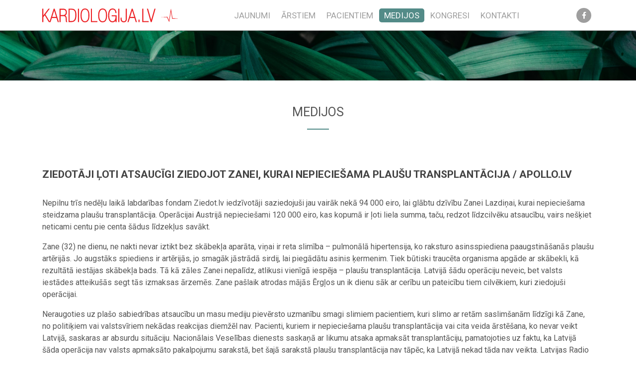

--- FILE ---
content_type: text/html; charset=UTF-8
request_url: https://kardiologija.lv/medijos/ziedotaji-loti-atsaucigi-ziedojot-zanei-kurai-nepieciesama-plausu-transplantacija-apollo-lv/
body_size: 39455
content:
<!DOCTYPE html>
<html lang="lv-LV">
<head>
	<meta name='robots' content='max-image-preview:large' />
<link rel="alternate" hreflang="lv" href="https://kardiologija.lv/medijos/ziedotaji-loti-atsaucigi-ziedojot-zanei-kurai-nepieciesama-plausu-transplantacija-apollo-lv/" />
<link rel="alternate" hreflang="x-default" href="https://kardiologija.lv/medijos/ziedotaji-loti-atsaucigi-ziedojot-zanei-kurai-nepieciesama-plausu-transplantacija-apollo-lv/" />
<link rel='dns-prefetch' href='//code.jquery.com' />
<link rel='dns-prefetch' href='//cdnjs.cloudflare.com' />
<link rel='dns-prefetch' href='//stackpath.bootstrapcdn.com' />
<link rel='dns-prefetch' href='//www.youtube.com' />
<link rel='dns-prefetch' href='//fonts.googleapis.com' />
<link rel="alternate" title="oEmbed (JSON)" type="application/json+oembed" href="https://kardiologija.lv/wp-json/oembed/1.0/embed?url=https%3A%2F%2Fkardiologija.lv%2Fmedijos%2Fziedotaji-loti-atsaucigi-ziedojot-zanei-kurai-nepieciesama-plausu-transplantacija-apollo-lv%2F" />
<link rel="alternate" title="oEmbed (XML)" type="text/xml+oembed" href="https://kardiologija.lv/wp-json/oembed/1.0/embed?url=https%3A%2F%2Fkardiologija.lv%2Fmedijos%2Fziedotaji-loti-atsaucigi-ziedojot-zanei-kurai-nepieciesama-plausu-transplantacija-apollo-lv%2F&#038;format=xml" />
<style id='wp-img-auto-sizes-contain-inline-css' type='text/css'>
img:is([sizes=auto i],[sizes^="auto," i]){contain-intrinsic-size:3000px 1500px}
/*# sourceURL=wp-img-auto-sizes-contain-inline-css */
</style>
<style id='wp-emoji-styles-inline-css' type='text/css'>

	img.wp-smiley, img.emoji {
		display: inline !important;
		border: none !important;
		box-shadow: none !important;
		height: 1em !important;
		width: 1em !important;
		margin: 0 0.07em !important;
		vertical-align: -0.1em !important;
		background: none !important;
		padding: 0 !important;
	}
/*# sourceURL=wp-emoji-styles-inline-css */
</style>
<link rel='stylesheet' id='wp-block-library-css' href='https://kardiologija.lv/wp-includes/css/dist/block-library/style.min.css?ver=6.9' type='text/css' media='all' />
<style id='global-styles-inline-css' type='text/css'>
:root{--wp--preset--aspect-ratio--square: 1;--wp--preset--aspect-ratio--4-3: 4/3;--wp--preset--aspect-ratio--3-4: 3/4;--wp--preset--aspect-ratio--3-2: 3/2;--wp--preset--aspect-ratio--2-3: 2/3;--wp--preset--aspect-ratio--16-9: 16/9;--wp--preset--aspect-ratio--9-16: 9/16;--wp--preset--color--black: #000000;--wp--preset--color--cyan-bluish-gray: #abb8c3;--wp--preset--color--white: #ffffff;--wp--preset--color--pale-pink: #f78da7;--wp--preset--color--vivid-red: #cf2e2e;--wp--preset--color--luminous-vivid-orange: #ff6900;--wp--preset--color--luminous-vivid-amber: #fcb900;--wp--preset--color--light-green-cyan: #7bdcb5;--wp--preset--color--vivid-green-cyan: #00d084;--wp--preset--color--pale-cyan-blue: #8ed1fc;--wp--preset--color--vivid-cyan-blue: #0693e3;--wp--preset--color--vivid-purple: #9b51e0;--wp--preset--gradient--vivid-cyan-blue-to-vivid-purple: linear-gradient(135deg,rgb(6,147,227) 0%,rgb(155,81,224) 100%);--wp--preset--gradient--light-green-cyan-to-vivid-green-cyan: linear-gradient(135deg,rgb(122,220,180) 0%,rgb(0,208,130) 100%);--wp--preset--gradient--luminous-vivid-amber-to-luminous-vivid-orange: linear-gradient(135deg,rgb(252,185,0) 0%,rgb(255,105,0) 100%);--wp--preset--gradient--luminous-vivid-orange-to-vivid-red: linear-gradient(135deg,rgb(255,105,0) 0%,rgb(207,46,46) 100%);--wp--preset--gradient--very-light-gray-to-cyan-bluish-gray: linear-gradient(135deg,rgb(238,238,238) 0%,rgb(169,184,195) 100%);--wp--preset--gradient--cool-to-warm-spectrum: linear-gradient(135deg,rgb(74,234,220) 0%,rgb(151,120,209) 20%,rgb(207,42,186) 40%,rgb(238,44,130) 60%,rgb(251,105,98) 80%,rgb(254,248,76) 100%);--wp--preset--gradient--blush-light-purple: linear-gradient(135deg,rgb(255,206,236) 0%,rgb(152,150,240) 100%);--wp--preset--gradient--blush-bordeaux: linear-gradient(135deg,rgb(254,205,165) 0%,rgb(254,45,45) 50%,rgb(107,0,62) 100%);--wp--preset--gradient--luminous-dusk: linear-gradient(135deg,rgb(255,203,112) 0%,rgb(199,81,192) 50%,rgb(65,88,208) 100%);--wp--preset--gradient--pale-ocean: linear-gradient(135deg,rgb(255,245,203) 0%,rgb(182,227,212) 50%,rgb(51,167,181) 100%);--wp--preset--gradient--electric-grass: linear-gradient(135deg,rgb(202,248,128) 0%,rgb(113,206,126) 100%);--wp--preset--gradient--midnight: linear-gradient(135deg,rgb(2,3,129) 0%,rgb(40,116,252) 100%);--wp--preset--font-size--small: 13px;--wp--preset--font-size--medium: 20px;--wp--preset--font-size--large: 36px;--wp--preset--font-size--x-large: 42px;--wp--preset--spacing--20: 0.44rem;--wp--preset--spacing--30: 0.67rem;--wp--preset--spacing--40: 1rem;--wp--preset--spacing--50: 1.5rem;--wp--preset--spacing--60: 2.25rem;--wp--preset--spacing--70: 3.38rem;--wp--preset--spacing--80: 5.06rem;--wp--preset--shadow--natural: 6px 6px 9px rgba(0, 0, 0, 0.2);--wp--preset--shadow--deep: 12px 12px 50px rgba(0, 0, 0, 0.4);--wp--preset--shadow--sharp: 6px 6px 0px rgba(0, 0, 0, 0.2);--wp--preset--shadow--outlined: 6px 6px 0px -3px rgb(255, 255, 255), 6px 6px rgb(0, 0, 0);--wp--preset--shadow--crisp: 6px 6px 0px rgb(0, 0, 0);}:where(.is-layout-flex){gap: 0.5em;}:where(.is-layout-grid){gap: 0.5em;}body .is-layout-flex{display: flex;}.is-layout-flex{flex-wrap: wrap;align-items: center;}.is-layout-flex > :is(*, div){margin: 0;}body .is-layout-grid{display: grid;}.is-layout-grid > :is(*, div){margin: 0;}:where(.wp-block-columns.is-layout-flex){gap: 2em;}:where(.wp-block-columns.is-layout-grid){gap: 2em;}:where(.wp-block-post-template.is-layout-flex){gap: 1.25em;}:where(.wp-block-post-template.is-layout-grid){gap: 1.25em;}.has-black-color{color: var(--wp--preset--color--black) !important;}.has-cyan-bluish-gray-color{color: var(--wp--preset--color--cyan-bluish-gray) !important;}.has-white-color{color: var(--wp--preset--color--white) !important;}.has-pale-pink-color{color: var(--wp--preset--color--pale-pink) !important;}.has-vivid-red-color{color: var(--wp--preset--color--vivid-red) !important;}.has-luminous-vivid-orange-color{color: var(--wp--preset--color--luminous-vivid-orange) !important;}.has-luminous-vivid-amber-color{color: var(--wp--preset--color--luminous-vivid-amber) !important;}.has-light-green-cyan-color{color: var(--wp--preset--color--light-green-cyan) !important;}.has-vivid-green-cyan-color{color: var(--wp--preset--color--vivid-green-cyan) !important;}.has-pale-cyan-blue-color{color: var(--wp--preset--color--pale-cyan-blue) !important;}.has-vivid-cyan-blue-color{color: var(--wp--preset--color--vivid-cyan-blue) !important;}.has-vivid-purple-color{color: var(--wp--preset--color--vivid-purple) !important;}.has-black-background-color{background-color: var(--wp--preset--color--black) !important;}.has-cyan-bluish-gray-background-color{background-color: var(--wp--preset--color--cyan-bluish-gray) !important;}.has-white-background-color{background-color: var(--wp--preset--color--white) !important;}.has-pale-pink-background-color{background-color: var(--wp--preset--color--pale-pink) !important;}.has-vivid-red-background-color{background-color: var(--wp--preset--color--vivid-red) !important;}.has-luminous-vivid-orange-background-color{background-color: var(--wp--preset--color--luminous-vivid-orange) !important;}.has-luminous-vivid-amber-background-color{background-color: var(--wp--preset--color--luminous-vivid-amber) !important;}.has-light-green-cyan-background-color{background-color: var(--wp--preset--color--light-green-cyan) !important;}.has-vivid-green-cyan-background-color{background-color: var(--wp--preset--color--vivid-green-cyan) !important;}.has-pale-cyan-blue-background-color{background-color: var(--wp--preset--color--pale-cyan-blue) !important;}.has-vivid-cyan-blue-background-color{background-color: var(--wp--preset--color--vivid-cyan-blue) !important;}.has-vivid-purple-background-color{background-color: var(--wp--preset--color--vivid-purple) !important;}.has-black-border-color{border-color: var(--wp--preset--color--black) !important;}.has-cyan-bluish-gray-border-color{border-color: var(--wp--preset--color--cyan-bluish-gray) !important;}.has-white-border-color{border-color: var(--wp--preset--color--white) !important;}.has-pale-pink-border-color{border-color: var(--wp--preset--color--pale-pink) !important;}.has-vivid-red-border-color{border-color: var(--wp--preset--color--vivid-red) !important;}.has-luminous-vivid-orange-border-color{border-color: var(--wp--preset--color--luminous-vivid-orange) !important;}.has-luminous-vivid-amber-border-color{border-color: var(--wp--preset--color--luminous-vivid-amber) !important;}.has-light-green-cyan-border-color{border-color: var(--wp--preset--color--light-green-cyan) !important;}.has-vivid-green-cyan-border-color{border-color: var(--wp--preset--color--vivid-green-cyan) !important;}.has-pale-cyan-blue-border-color{border-color: var(--wp--preset--color--pale-cyan-blue) !important;}.has-vivid-cyan-blue-border-color{border-color: var(--wp--preset--color--vivid-cyan-blue) !important;}.has-vivid-purple-border-color{border-color: var(--wp--preset--color--vivid-purple) !important;}.has-vivid-cyan-blue-to-vivid-purple-gradient-background{background: var(--wp--preset--gradient--vivid-cyan-blue-to-vivid-purple) !important;}.has-light-green-cyan-to-vivid-green-cyan-gradient-background{background: var(--wp--preset--gradient--light-green-cyan-to-vivid-green-cyan) !important;}.has-luminous-vivid-amber-to-luminous-vivid-orange-gradient-background{background: var(--wp--preset--gradient--luminous-vivid-amber-to-luminous-vivid-orange) !important;}.has-luminous-vivid-orange-to-vivid-red-gradient-background{background: var(--wp--preset--gradient--luminous-vivid-orange-to-vivid-red) !important;}.has-very-light-gray-to-cyan-bluish-gray-gradient-background{background: var(--wp--preset--gradient--very-light-gray-to-cyan-bluish-gray) !important;}.has-cool-to-warm-spectrum-gradient-background{background: var(--wp--preset--gradient--cool-to-warm-spectrum) !important;}.has-blush-light-purple-gradient-background{background: var(--wp--preset--gradient--blush-light-purple) !important;}.has-blush-bordeaux-gradient-background{background: var(--wp--preset--gradient--blush-bordeaux) !important;}.has-luminous-dusk-gradient-background{background: var(--wp--preset--gradient--luminous-dusk) !important;}.has-pale-ocean-gradient-background{background: var(--wp--preset--gradient--pale-ocean) !important;}.has-electric-grass-gradient-background{background: var(--wp--preset--gradient--electric-grass) !important;}.has-midnight-gradient-background{background: var(--wp--preset--gradient--midnight) !important;}.has-small-font-size{font-size: var(--wp--preset--font-size--small) !important;}.has-medium-font-size{font-size: var(--wp--preset--font-size--medium) !important;}.has-large-font-size{font-size: var(--wp--preset--font-size--large) !important;}.has-x-large-font-size{font-size: var(--wp--preset--font-size--x-large) !important;}
/*# sourceURL=global-styles-inline-css */
</style>

<style id='classic-theme-styles-inline-css' type='text/css'>
/*! This file is auto-generated */
.wp-block-button__link{color:#fff;background-color:#32373c;border-radius:9999px;box-shadow:none;text-decoration:none;padding:calc(.667em + 2px) calc(1.333em + 2px);font-size:1.125em}.wp-block-file__button{background:#32373c;color:#fff;text-decoration:none}
/*# sourceURL=/wp-includes/css/classic-themes.min.css */
</style>
<link rel='stylesheet' id='bootstrap-css' href='https://stackpath.bootstrapcdn.com/bootstrap/4.1.3/css/bootstrap.min.css?ver=1.03' type='text/css' media='all' />
<link rel='stylesheet' id='bootstrap-select-css' href='https://cdnjs.cloudflare.com/ajax/libs/bootstrap-select/1.13.2/css/bootstrap-select.min.css?ver=1.03' type='text/css' media='all' />
<link rel='stylesheet' id='Roboto-css' href='https://fonts.googleapis.com/css?family=Roboto%3A100%2C100i%2C300%2C300i%2C400%2C400i%2C500%2C500i%2C700%2C700i%2C900%2C900i&#038;display=swap&#038;subset=cyrillic%2Clatin-ext&#038;ver=6.9' type='text/css' media='all' />
<link rel='stylesheet' id='slick-css' href='https://kardiologija.lv/wp-content/themes/Kardiologija/assets/slick/slick.css?ver=1.03' type='text/css' media='all' />
<link rel='stylesheet' id='slick-theme-css' href='https://kardiologija.lv/wp-content/themes/Kardiologija/assets/slick/slick-theme.css?ver=1.03' type='text/css' media='all' />
<link rel='stylesheet' id='fancybox-style-css' href='https://kardiologija.lv/wp-content/themes/Kardiologija/assets/fancybox-master/dist/jquery.fancybox.min.css?ver=1.03' type='text/css' media='all' />
<link rel='stylesheet' id='fontawesome-css' href='https://kardiologija.lv/wp-content/themes/Kardiologija/assets/css/all.css?ver=1.03' type='text/css' media='all' />
<link rel='stylesheet' id='default-style-css' href='https://kardiologija.lv/wp-content/themes/Kardiologija/assets/style.css?ver=1.03' type='text/css' media='all' />
<link rel='stylesheet' id='style-css' href='https://kardiologija.lv/wp-content/themes/Kardiologija/style.css?ver=1.03' type='text/css' media='all' />
<link rel='stylesheet' id='dashicons-css' href='https://kardiologija.lv/wp-includes/css/dashicons.min.css?ver=6.9' type='text/css' media='all' />
<link rel='stylesheet' id='thickbox-css' href='https://kardiologija.lv/wp-includes/js/thickbox/thickbox.css?ver=6.9' type='text/css' media='all' />
<link rel='stylesheet' id='front_end_youtube_style-css' href='https://kardiologija.lv/wp-content/plugins/youtube-video-player/front_end/styles/baze_styles_youtube.css?ver=6.9' type='text/css' media='all' />
<script type="text/javascript" src="https://kardiologija.lv/wp-includes/js/jquery/jquery.min.js?ver=3.7.1" id="jquery-core-js"></script>
<script type="text/javascript" src="https://kardiologija.lv/wp-includes/js/jquery/jquery-migrate.min.js?ver=3.4.1" id="jquery-migrate-js"></script>
<script type="text/javascript" src="https://code.jquery.com/jquery-3.3.1.min.js?ver=1.03" id="jquery-3-3-1-js"></script>
<script type="text/javascript" src="https://cdnjs.cloudflare.com/ajax/libs/popper.js/1.14.3/umd/popper.min.js?ver=1.03" id="bootstrap-1-js"></script>
<script type="text/javascript" src="https://stackpath.bootstrapcdn.com/bootstrap/4.1.3/js/bootstrap.min.js?ver=1.03" id="bootstrap-2-js"></script>
<script type="text/javascript" src="https://cdnjs.cloudflare.com/ajax/libs/bootstrap-select/1.13.2/js/bootstrap-select.min.js?ver=1.03" id="bootstrap-select-js"></script>
<script type="text/javascript" src="https://kardiologija.lv/wp-content/themes/Kardiologija/assets/slick/slick.min.js?ver=1.03" id="slick-script-js"></script>
<script type="text/javascript" src="https://kardiologija.lv/wp-content/themes/Kardiologija/assets/jquery.cookies.js?ver=1.03" id="jquery-cookies-js"></script>
<script type="text/javascript" src="https://kardiologija.lv/wp-content/themes/Kardiologija/assets/fancybox-master/dist/jquery.fancybox.min.js?ver=1.03" id="fancybox-script-js"></script>
<script type="text/javascript" src="https://kardiologija.lv/wp-content/themes/Kardiologija/assets/Form.js?ver=1.03" id="form-script-js"></script>
<script type="text/javascript" src="https://kardiologija.lv/wp-content/themes/Kardiologija/assets/script.js?ver=1.03" id="default-script-js"></script>
<script type="text/javascript" src="https://kardiologija.lv/wp-content/plugins/youtube-video-player/front_end/scripts/youtube_embed_front_end.js?ver=6.9" id="youtube_front_end_api_js-js"></script>
<script type="text/javascript" src="https://www.youtube.com/iframe_api?ver=6.9" id="youtube_api_js-js"></script>
<link rel="https://api.w.org/" href="https://kardiologija.lv/wp-json/" /><link rel="alternate" title="JSON" type="application/json" href="https://kardiologija.lv/wp-json/wp/v2/for_media/4788" /><link rel="EditURI" type="application/rsd+xml" title="RSD" href="https://kardiologija.lv/xmlrpc.php?rsd" />
<meta name="generator" content="WordPress 6.9" />
<link rel="canonical" href="https://kardiologija.lv/medijos/ziedotaji-loti-atsaucigi-ziedojot-zanei-kurai-nepieciesama-plausu-transplantacija-apollo-lv/" />
<link rel='shortlink' href='https://kardiologija.lv/?p=4788' />
<meta name="generator" content="WPML ver:4.8.6 stt:31;" />
	<title>Kardioloģija</title>
	<meta charset="UTF-8">
	<meta name="viewport" content="width=device-width, initial-scale=1">
	<meta name="description" content="Kardioloģija">
	<meta name="author" content="Kardioloģija">
	
	<script type="text/javascript">
		const AJAXURL = 'https://kardiologija.lv/wp-admin/admin-ajax.php';
		const $_GET = {};
	</script>

	<!-- Global site tag (gtag.js) - Google Analytics -->
	<script async src="https://www.googletagmanager.com/gtag/js?id=UA-160751126-1"></script>
	<script>
		window.dataLayer = window.dataLayer || [];
		function gtag(){dataLayer.push(arguments);}
		gtag('js', new Date());
		gtag('config', 'UA-160751126-1');
	</script>
<link rel="icon" href="https://kardiologija.lv/wp-content/uploads/2019/11/cropped-favicon-01-32x32.png" sizes="32x32" />
<link rel="icon" href="https://kardiologija.lv/wp-content/uploads/2019/11/cropped-favicon-01-192x192.png" sizes="192x192" />
<link rel="apple-touch-icon" href="https://kardiologija.lv/wp-content/uploads/2019/11/cropped-favicon-01-180x180.png" />
<meta name="msapplication-TileImage" content="https://kardiologija.lv/wp-content/uploads/2019/11/cropped-favicon-01-270x270.png" />

			<meta property="og:image" content="">
		<meta property="og:title" content="ZIEDOTĀJI ĻOTI ATSAUCĪGI ZIEDOJOT ZANEI, KURAI NEPIECIEŠAMA PLAUŠU TRANSPLANTĀCIJA / Apollo.lv">
		<meta property="og:description" content="Nepilnu trīs nedēļu laikā labdarības fondam Ziedot.lv iedzīvotāji saziedojuši jau vairāk nekā 94 000 eiro, lai glābtu dzīvību Zanei Lazdiņai, kurai nepieciešama steidzama plaušu transplantācija. Operācijai Austrijā nepieciešami 120 000 eiro, kas kopumā ir ļoti liela summa, taču, redzot līdzcilvēku atsaucību, vairs nešķiet neticami centu pie centa šādus līdzekļus savākt.">
	</head>
<body class="wp-singular for_media-template-default single single-for_media postid-4788 wp-theme-Kardiologija">
	

<div class="modal fade" id="special-popup" tabindex="-1" role="dialog" aria-hidden="true">
  <div class="modal-dialog modal-dialog-centered" role="document">
    <div class="modal-content text-center">
      <div class="modal-body text-center">
		  <div class="mb-3">
        Informāciju atļauts skatīt tikai veselības aprūpes darbiniekiem.
			Vai esat speciālists veselības aprūpes jomā?
		</div>
		   <a href="#" class="btn btn-secondary col-3" data-dismiss="modal">Jā</a>
        	<a href="https://kardiologija.lv" class="btn btn-secondary col-3">Nē</a>
      </div>
    </div>
  </div>
</div>
	
	
	<div id="top" class="close-popup"></div>
	<nav class="top-navs">
		<div class="container">
			<a href="https://kardiologija.lv" class="logo-box"><div class="logo"></div></a>
			<div class="col-menu">
				<div class="langs">
																<div class="soc-media on-desctop">
															<a href="https://www.facebook.com/kardiologija.lv/"><i class="fab fa-facebook-f"></i></a>													</div>
									</div>
				<ul id="menu-primary" class="menu-navs"><li id="menu-item-127" class="menu-item menu-item-type-post_type_archive menu-item-object-news menu-item-127"><a href="https://kardiologija.lv/jaunumi/">Jaunumi</a></li>
<li id="menu-item-119" class="menu-item menu-item-type-post_type menu-item-object-page menu-item-has-children menu-item-119"><a href="https://kardiologija.lv/arstiem/">Ārstiem</a>
<ul class="sub-menu">
	<li id="menu-item-125" class="menu-item menu-item-type-post_type menu-item-object-page menu-item-125"><a href="https://kardiologija.lv/arstiem/lkb/">LKB</a></li>
	<li id="menu-item-124" class="menu-item menu-item-type-post_type menu-item-object-page menu-item-124"><a href="https://kardiologija.lv/arstiem/sertifikacija/">Sertifikācija</a></li>
	<li id="menu-item-123" class="menu-item menu-item-type-post_type menu-item-object-page menu-item-123"><a href="https://kardiologija.lv/arstiem/vadlinijas/">Vadlīnijas</a></li>
	<li id="menu-item-571" class="menu-item menu-item-type-post_type menu-item-object-page menu-item-571"><a href="https://kardiologija.lv/arstiem/score/">Score</a></li>
	<li id="menu-item-6058" class="menu-item menu-item-type-post_type menu-item-object-foods menu-item-6058"><a href="https://kardiologija.lv/uzturs/uzturs/">Uzturs</a></li>
	<li id="menu-item-121" class="menu-item menu-item-type-post_type menu-item-object-page menu-item-121"><a href="https://kardiologija.lv/arstiem/echo/">Echo</a></li>
	<li id="menu-item-6768" class="menu-item menu-item-type-post_type_archive menu-item-object-research menu-item-6768"><a href="https://kardiologija.lv/research/">Pētniecība</a></li>
</ul>
</li>
<li id="menu-item-459" class="menu-item menu-item-type-post_type_archive menu-item-object-for_patients menu-item-459"><a href="https://kardiologija.lv/pacientiem/">Pacientiem</a></li>
<li id="menu-item-129" class="menu-item menu-item-type-post_type_archive menu-item-object-for_media menu-item-129 current-menu-item"><a href="https://kardiologija.lv/medijos/">Medijos</a></li>
<li id="menu-item-5859" class="menu-item menu-item-type-post_type_archive menu-item-object-conferences menu-item-5859"><a href="https://kardiologija.lv/kongresi/">Kongresi</a></li>
<li id="menu-item-126" class="menu-item menu-item-type-post_type menu-item-object-page menu-item-126"><a href="https://kardiologija.lv/kontakti/">Kontakti</a></li>
</ul>									<div class="soc-media on-small">
													<a href="https://www.facebook.com/kardiologija.lv/"><i class="fab fa-facebook-f"></i></a>											</div>
							</div>
			<div class="col-btn-box">
				<div class="col-btn"></div>
			</div>
		</div>
	</nav>
	<div class="main-content">

<section class="top-banner">
	<div class="banner-container">
		<div class="bg-img banner" style="background-image: url(https://kardiologija.lv/wp-content/uploads/2020/02/macro-photograph-of-grass-1090977.jpg);">
					</div>
	</div>
</section>
<div class="container my-50">
	<section class="single-news">
	<h2 class="line">Medijos</h2>
	<div class="mt-75">
		<div class="sub-tlt">ZIEDOTĀJI ĻOTI ATSAUCĪGI ZIEDOJOT ZANEI, KURAI NEPIECIEŠAMA PLAUŠU TRANSPLANTĀCIJA / Apollo.lv</div>		<div class="page-text content">
													<p>Nepilnu trīs nedēļu laikā labdarības fondam Ziedot.lv iedzīvotāji saziedojuši jau vairāk nekā 94 000 eiro, lai glābtu dzīvību Zanei Lazdiņai, kurai nepieciešama steidzama plaušu transplantācija. Operācijai Austrijā nepieciešami 120 000 eiro, kas kopumā ir ļoti liela summa, taču, redzot līdzcilvēku atsaucību, vairs nešķiet neticami centu pie centa šādus līdzekļus savākt.</p>
<p>Zane (32) ne dienu, ne nakti nevar iztikt bez skābekļa aparāta, viņai ir reta slimība – pulmonālā hipertensija, ko raksturo asinsspiediena paaugstināšanās plaušu artērijās. Jo augstāks spiediens ir artērijās, jo smagāk jāstrādā sirdij, lai piegādātu asinis ķermenim. Tiek būtiski traucēta organisma apgāde ar skābekli, kā rezultātā iestājas skābekļa bads. Tā kā zāles Zanei nepalīdz, atlikusi vienīgā iespēja – plaušu transplantācija. Latvijā šādu operāciju neveic, bet valsts iestādes atteikušās segt tās izmaksas ārzemēs. Zane pašlaik atrodas mājās Ērgļos un ik dienu sāk ar cerību un pateicību tiem cilvēkiem, kuri ziedojuši operācijai.</p>
<p>Neraugoties uz plašo sabiedrības atsaucību un masu mediju pievērsto uzmanību smagi slimiem pacientiem, kuri slimo ar retām saslimšanām līdzīgi kā Zane, no politiķiem vai valstsvīriem nekādas reakcijas diemžēl nav. Pacienti, kuriem ir nepieciešama plaušu transplantācija vai cita veida ārstēšana, ko nevar veikt Latvijā, saskaras ar absurdu situāciju. Nacionālais Veselības dienests saskaņā ar likumu atsaka apmaksāt transplantāciju, pamatojoties uz faktu, ka Latvijā šāda operācija nav valsts apmaksāto pakalpojumu sarakstā, bet šajā sarakstā plaušu transplantācija nav tāpēc, ka Latvijā nekad tāda nav veikta. Latvijas Radio NVD direktors Māris Taube norādījis: pirmais nosacījums [vai pacientam apmaksāt ārstēšanos ārzemēs] ir, vai tas iekļauts pakalpojumu grozā. Taču, lai nonāktu līdz situācijai, ka kaut kas tiek iekļauts pakalpojumu grozā, ir procedūra – jābūt valstī apstiprinātai tehnoloģijai. «Pagaidām mediķi nav vērsušies, lai pieteiktu plaušu transplantāciju. Tad dienests rēķinātu ekonomisko lietderību, vai iekļaut valsts apmaksāto pakalpojumu grozā,» teica M. Taube.</p>
		</div>
			</div>
</section>
</div>
<div class="container my-50">
	<section class="supporters">
	<h3 class="sub-tlt center">Atbalstītāji</h3>	<div class="supporter-container slider-6-slides">
					<div class="supporter">
				<a href="https://ambercell.eu" class="bg-img" style="background-image: url(https://kardiologija.lv/wp-content/uploads/2025/04/Ambercell-LOGO_vertikalus_SPALVOTAS-01-320x120.png);"></a>
			</div>
					<div class="supporter">
				<a href="https://www.amgen.eu" class="bg-img" style="background-image: url(https://kardiologija.lv/wp-content/uploads/2025/02/Amgen-logo-320x87.jpg);"></a>
			</div>
					<div class="supporter">
				<a href="https://arbor.lv/lv" class="bg-img" style="background-image: url(https://kardiologija.lv/wp-content/uploads/2019/11/Arbor-Logo-Caurspidigs-320x114.png);"></a>
			</div>
					<div class="supporter">
				<a href="https://www.astrazeneca.com/country-sites/latvia.html#latvia-link1" class="bg-img" style="background-image: url(https://kardiologija.lv/wp-content/uploads/2025/02/AstraZeneca_logo_oficial_RGB_802x197px_20180417-320x79.jpg);"></a>
			</div>
					<div class="supporter">
				<a href="https://www.bayer.com/" class="bg-img" style="background-image: url(https://kardiologija.lv/wp-content/uploads/2020/01/Bayer-Logo-1-3671-317x320.png);"></a>
			</div>
					<div class="supporter">
				<a href="https://www.bbraun.lv/lv.html" class="bg-img" style="background-image: url(https://kardiologija.lv/wp-content/uploads/2020/01/b-braun-sharing-expertise-logo-vector-320x178.png);"></a>
			</div>
					<div class="supporter">
				<a href="https://www.berlin-chemie.lv/" class="bg-img" style="background-image: url(https://kardiologija.lv/wp-content/uploads/2019/11/berlin_chemie-320x52.png);"></a>
			</div>
					<div class="supporter">
				<div class="bg-img" style="background-image: url(https://kardiologija.lv/wp-content/uploads/2022/06/Screenshot-2022-06-13-at-11.06.08-320x85.png);"></div>
			</div>
					<div class="supporter">
				<a href="https://www.biosensors.com" class="bg-img" style="background-image: url(https://kardiologija.lv/wp-content/uploads/2019/11/LogoBSI_TM_Center_Color-320x157.jpeg);"></a>
			</div>
					<div class="supporter">
				<a href="https://www.biotronik.com/" class="bg-img" style="background-image: url(https://kardiologija.lv/wp-content/uploads/2019/11/biotronik-logo-vector-320x178.png);"></a>
			</div>
					<div class="supporter">
				<a href="https://www.bostonscientific.com/" class="bg-img" style="background-image: url(https://kardiologija.lv/wp-content/uploads/2019/11/boston-scientific-vector-logo-320x178.png);"></a>
			</div>
					<div class="supporter">
				<a href="https://www.boehringer-ingelheim.com/" class="bg-img" style="background-image: url(https://kardiologija.lv/wp-content/uploads/2020/01/boehringer-ingelheim-logo-320x174.png);"></a>
			</div>
					<div class="supporter">
				<a href="https://cordis.com" class="bg-img" style="background-image: url(https://kardiologija.lv/wp-content/uploads/2022/06/Screenshot-2022-06-13-at-10.54.01-320x85.png);"></a>
			</div>
					<div class="supporter">
				<a href="https://www.euromedical.com/" class="bg-img" style="background-image: url(https://kardiologija.lv/wp-content/uploads/2025/05/logo-320x70.png);"></a>
			</div>
					<div class="supporter">
				<a href="http://www.ilsanta.lt/en/contacts/riga-latvia/" class="bg-img" style="background-image: url(https://kardiologija.lv/wp-content/uploads/2022/06/Screenshot-2022-06-13-at-11.03.26-320x141.png);"></a>
			</div>
					<div class="supporter">
				<a href="https://company.lursoft.lv/latvijas-inovativas-medicinas-fonds/40008076723" class="bg-img" style="background-image: url(https://kardiologija.lv/wp-content/uploads/2019/11/latvijas_inovativas_medicinas_fonds-320x209.png);"></a>
			</div>
					<div class="supporter">
				<a href="https://company.lursoft.lv/latvijas-invazivas-kardiologijas-attistibas-biedriba/40008056869" class="bg-img" style="background-image: url(https://kardiologija.lv/wp-content/uploads/2019/11/latvijas_invazivas_kardiologijas_biedriba-320x178.png);"></a>
			</div>
					<div class="supporter">
				<a href="https://company.lursoft.lv/latvijas-kardiologu-biedriba/40008004320" class="bg-img" style="background-image: url(https://kardiologija.lv/wp-content/uploads/2019/11/Untitled-320x171.jpg);"></a>
			</div>
					<div class="supporter">
				<a href="https://www.naf.lv/" class="bg-img" style="background-image: url(https://kardiologija.lv/wp-content/uploads/2022/03/NakotnesAtbalstaFondsLogoZalsRGB-320x72.png);"></a>
			</div>
					<div class="supporter">
				<a href="https://www.novartis.lv/" class="bg-img" style="background-image: url(https://kardiologija.lv/wp-content/uploads/2022/03/novartis_logo_pos_rgb-320x58.jpg);"></a>
			</div>
					<div class="supporter">
				<a href="pean.lv" class="bg-img" style="background-image: url(https://kardiologija.lv/wp-content/uploads/2022/06/Screenshot-2022-06-16-at-12.19.48-320x99.png);"></a>
			</div>
					<div class="supporter">
				<a href="https://www.pfizer.lv/" class="bg-img" style="background-image: url(https://kardiologija.lv/wp-content/uploads/2022/03/LOGO-NEW-PFIZER-320x219.png);"></a>
			</div>
					<div class="supporter">
				<a href="https://www.rietumu.com/lv" class="bg-img" style="background-image: url(https://kardiologija.lv/wp-content/uploads/2022/06/Screenshot-2022-06-13-at-11.09.32-320x92.png);"></a>
			</div>
					<div class="supporter">
				<a href="https://www.sandoz.com/" class="bg-img" style="background-image: url(https://kardiologija.lv/wp-content/uploads/2019/11/1280px-Sandoz-Logo.svg_-320x49.png);"></a>
			</div>
					<div class="supporter">
				<a href="http://www.scanmed.lv/" class="bg-img" style="background-image: url(https://kardiologija.lv/wp-content/uploads/2022/06/Scanmed_Full_Colour_w_BG-320x73.png);"></a>
			</div>
					<div class="supporter">
				<a href="https://servier.com/en/" class="bg-img" style="background-image: url(https://kardiologija.lv/wp-content/uploads/2023/09/Servier_Logo_RVB-320x100.png);"></a>
			</div>
					<div class="supporter">
				<a href="https://cro.lv/" class="bg-img" style="background-image: url(https://kardiologija.lv/wp-content/uploads/2019/11/sistemu_inovacijas-320x81.jpg);"></a>
			</div>
					<div class="supporter">
				<a href="https://www.terumomedical.com/" class="bg-img" style="background-image: url(https://kardiologija.lv/wp-content/uploads/2019/11/terumo-320x173.jpg);"></a>
			</div>
			</div>
</section>
</div>

	</div>
	<footer>
		<div class="footer-top">
			<div class="heart"></div>
			<div class="container">
				<a href="#top" class="to-top">
					<i class="fas fa-chevron-up"></i>
				</a>
				<div class="conference-calendar">
					<div class="tlt">Konferenču <span>kalendārs</span></div>
																<a href="www.nbcc2027.se" class="conference">
							<div class="date">14. - 16. April, 2027</div>
							<span class="conf-tlt">Nordic-Baltic Congress of Cardiology 2027</span> / <span class="place">Gothenburg, Sweden</span>
						</a>
											<a href="www.balticsummer.lv" class="conference">
							<div class="date">18.-19. Jūnijs, 2026</div>
							<span class="conf-tlt">Baltic Summer 2026</span> / <span class="place">Paula Stradiņa Klīniskās universitātes slimnīca / Pilsoņu iela 13, Rīga</span>
						</a>
											<a href="https://kardiologija.lv/kongresi/nordic-baltic-congress-of-cardiology-2029/" class="conference">
							<div class="date">14. - 16. JŪNIJS, 2029</div>
							<span class="conf-tlt">Nordic-Baltic Congress of Cardiology 2029</span> / <span class="place">RIGA, LATVIJA</span>
						</a>
									</div>
				<div class="quick-links">
					<div class="tlt">Ātrie <span>linki</span></div>
					<ul id="menu-footer" class="footer-menu"><li id="menu-item-164" class="menu-item menu-item-type-post_type_archive menu-item-object-news menu-item-164"><a href="https://kardiologija.lv/jaunumi/">Jaunumi</a></li>
<li id="menu-item-160" class="menu-item menu-item-type-post_type menu-item-object-page menu-item-160"><a href="https://kardiologija.lv/arstiem/">Ārstiem</a></li>
<li id="menu-item-162" class="menu-item menu-item-type-post_type_archive menu-item-object-conferences menu-item-162 current-menu-item"><a href="https://kardiologija.lv/kongresi/">Konferences</a></li>
<li id="menu-item-6773" class="menu-item menu-item-type-post_type_archive menu-item-object-research menu-item-6773"><a href="https://kardiologija.lv/research/">Pētniecība</a></li>
<li id="menu-item-163" class="menu-item menu-item-type-post_type_archive menu-item-object-for_media menu-item-163"><a href="https://kardiologija.lv/medijos/">Medijiem</a></li>
<li id="menu-item-161" class="menu-item menu-item-type-post_type menu-item-object-page menu-item-161"><a href="https://kardiologija.lv/kontakti/">Kontakti</a></li>
</ul>				</div>
				<div class="contact-us">
					<div class="tlt">Sazinies <span>ar mums</span></div>
											<div class="cont-info">
																					<span>
																	<a href="tel:LatvijasInvazīvāskardioloģijasattīstībasbiedrība" class="phone-link">
																Latvijas Invazīvās kardioloģijas attīstības biedrība								</a>							</span>
						</div>
											<div class="cont-info">
														<i class="fas fa-envelope"></i>							<span>
																	<a href="mailto:info@kardiologija.lv">
																info@kardiologija.lv								</a>							</span>
						</div>
									</div>
				<div class="footer-info">
					<div class="tlt">
						<a href="https://kardiologija.lv" class="logo"></a>
					</div>
					<div class="text"><p>Latvijas Invazīvās  kardioloģijas attīstības biedrība</p>
</div>
											<div class="follow-us">
							Follow us:
															<a href="https://www.facebook.com/kardiologija.lv/"><i class="fab fa-facebook-f"></i></a>													</div>
									</div>
			</div>
		</div>
		<div class="footer-bottom">
			<div class="container">
				<div>Kardioloģija © 2026, All Rights Reserved</div>
				<div>Designed by <a href="https://grandem.lv/">GRANDEM</a></div>
			</div>
		</div>
	</footer>
	<script type="speculationrules">
{"prefetch":[{"source":"document","where":{"and":[{"href_matches":"/*"},{"not":{"href_matches":["/wp-*.php","/wp-admin/*","/wp-content/uploads/*","/wp-content/*","/wp-content/plugins/*","/wp-content/themes/Kardiologija/*","/*\\?(.+)"]}},{"not":{"selector_matches":"a[rel~=\"nofollow\"]"}},{"not":{"selector_matches":".no-prefetch, .no-prefetch a"}}]},"eagerness":"conservative"}]}
</script>
<script type="text/javascript" id="thickbox-js-extra">
/* <![CDATA[ */
var thickboxL10n = {"next":"Next \u003E","prev":"\u003C Prev","image":"Image","of":"of","close":"Close","noiframes":"This feature requires inline frames. You have iframes disabled or your browser does not support them.","loadingAnimation":"https://kardiologija.lv/wp-includes/js/thickbox/loadingAnimation.gif"};
//# sourceURL=thickbox-js-extra
/* ]]> */
</script>
<script type="text/javascript" src="https://kardiologija.lv/wp-includes/js/thickbox/thickbox.js?ver=3.1-20121105" id="thickbox-js"></script>
<script id="wp-emoji-settings" type="application/json">
{"baseUrl":"https://s.w.org/images/core/emoji/17.0.2/72x72/","ext":".png","svgUrl":"https://s.w.org/images/core/emoji/17.0.2/svg/","svgExt":".svg","source":{"concatemoji":"https://kardiologija.lv/wp-includes/js/wp-emoji-release.min.js?ver=6.9"}}
</script>
<script type="module">
/* <![CDATA[ */
/*! This file is auto-generated */
const a=JSON.parse(document.getElementById("wp-emoji-settings").textContent),o=(window._wpemojiSettings=a,"wpEmojiSettingsSupports"),s=["flag","emoji"];function i(e){try{var t={supportTests:e,timestamp:(new Date).valueOf()};sessionStorage.setItem(o,JSON.stringify(t))}catch(e){}}function c(e,t,n){e.clearRect(0,0,e.canvas.width,e.canvas.height),e.fillText(t,0,0);t=new Uint32Array(e.getImageData(0,0,e.canvas.width,e.canvas.height).data);e.clearRect(0,0,e.canvas.width,e.canvas.height),e.fillText(n,0,0);const a=new Uint32Array(e.getImageData(0,0,e.canvas.width,e.canvas.height).data);return t.every((e,t)=>e===a[t])}function p(e,t){e.clearRect(0,0,e.canvas.width,e.canvas.height),e.fillText(t,0,0);var n=e.getImageData(16,16,1,1);for(let e=0;e<n.data.length;e++)if(0!==n.data[e])return!1;return!0}function u(e,t,n,a){switch(t){case"flag":return n(e,"\ud83c\udff3\ufe0f\u200d\u26a7\ufe0f","\ud83c\udff3\ufe0f\u200b\u26a7\ufe0f")?!1:!n(e,"\ud83c\udde8\ud83c\uddf6","\ud83c\udde8\u200b\ud83c\uddf6")&&!n(e,"\ud83c\udff4\udb40\udc67\udb40\udc62\udb40\udc65\udb40\udc6e\udb40\udc67\udb40\udc7f","\ud83c\udff4\u200b\udb40\udc67\u200b\udb40\udc62\u200b\udb40\udc65\u200b\udb40\udc6e\u200b\udb40\udc67\u200b\udb40\udc7f");case"emoji":return!a(e,"\ud83e\u1fac8")}return!1}function f(e,t,n,a){let r;const o=(r="undefined"!=typeof WorkerGlobalScope&&self instanceof WorkerGlobalScope?new OffscreenCanvas(300,150):document.createElement("canvas")).getContext("2d",{willReadFrequently:!0}),s=(o.textBaseline="top",o.font="600 32px Arial",{});return e.forEach(e=>{s[e]=t(o,e,n,a)}),s}function r(e){var t=document.createElement("script");t.src=e,t.defer=!0,document.head.appendChild(t)}a.supports={everything:!0,everythingExceptFlag:!0},new Promise(t=>{let n=function(){try{var e=JSON.parse(sessionStorage.getItem(o));if("object"==typeof e&&"number"==typeof e.timestamp&&(new Date).valueOf()<e.timestamp+604800&&"object"==typeof e.supportTests)return e.supportTests}catch(e){}return null}();if(!n){if("undefined"!=typeof Worker&&"undefined"!=typeof OffscreenCanvas&&"undefined"!=typeof URL&&URL.createObjectURL&&"undefined"!=typeof Blob)try{var e="postMessage("+f.toString()+"("+[JSON.stringify(s),u.toString(),c.toString(),p.toString()].join(",")+"));",a=new Blob([e],{type:"text/javascript"});const r=new Worker(URL.createObjectURL(a),{name:"wpTestEmojiSupports"});return void(r.onmessage=e=>{i(n=e.data),r.terminate(),t(n)})}catch(e){}i(n=f(s,u,c,p))}t(n)}).then(e=>{for(const n in e)a.supports[n]=e[n],a.supports.everything=a.supports.everything&&a.supports[n],"flag"!==n&&(a.supports.everythingExceptFlag=a.supports.everythingExceptFlag&&a.supports[n]);var t;a.supports.everythingExceptFlag=a.supports.everythingExceptFlag&&!a.supports.flag,a.supports.everything||((t=a.source||{}).concatemoji?r(t.concatemoji):t.wpemoji&&t.twemoji&&(r(t.twemoji),r(t.wpemoji)))});
//# sourceURL=https://kardiologija.lv/wp-includes/js/wp-emoji-loader.min.js
/* ]]> */
</script>
</body>


--- FILE ---
content_type: application/javascript
request_url: https://kardiologija.lv/wp-content/themes/Kardiologija/assets/script.js?ver=1.03
body_size: 8550
content:
window.addEventListener('load', function(){
	document.querySelectorAll('.apply-for-conference-form #send').forEach(function(e){
		e.addEventListener('click', function(){
			$('.error-message').hide();
			$('.success-message').hide();

			var Data = Form.data('.apply-for-conference-form');
			var required = Form.required('.apply-for-conference-form', '.required', 'error');

			if(required === 0){
				Data.action = 'apply_for_conferece_form';

				Ajax.post(AJAXURL, Data, function(response){
					if(response == '000'){
						$('.apply-for-conference .success-message').show();
						$('.apply-for-conference-form [name]').val('');
						$('.apply-for-conference-form').hide('');
					}
				});
			} else {
				$('.apply-for-conference .error-message').show();
			}
		});
	});
});


jQuery(function($){
	$( document ).ready(function() {
		$('select').selectpicker();

		//Image responsive resize
		$('img').height("");
		$('img').removeAttr('height').addClass('img-responsive');

		//Table wrap
		$( "table" ).wrap('<div class="table-box"></div>');

		//Cookies info hide/show
		if ($.cookie('agreed-to-cookies')) {
			if($.cookie('agreed-to-cookies') == "set") { $('.cookie-info').removeClass('hide-elem'); }
			else if (!$('.cookie-info').hasClass('hide-elem')) { $('.cookie-info').addClass('hide-elem'); }
		}
		else {
			$.cookie('agreed-to-cookies', 'set', { expires: 365, path: '/' });
			$('.cookie-info').removeClass('hide-elem');
		}
		$('#agree_to_cookies').click(function(){
			if ($.cookie('agreed-to-cookies')) {
				if ($.cookie('agreed-to-cookies') == "set") {
					$.removeCookie('agreed-to-cookies', { path: '/' });
					$.cookie('agreed-to-cookies', 'agreed', { expires: 365, path: '/' });
				}
			}
			else {
				$.cookie('agreed-to-cookies', 'agreed', { expires: 365, path: '/' });
			}
			$('.cookie-info').addClass('hide-elem');
		});

		$('.top-navs .col-menu .langs .lang-toggle').on('click', function(e){
			e.preventDefault();
			if($('.top-navs .col-menu .langs').hasClass('opened')) {
				$('.top-navs .col-menu .langs').removeClass('opened')
			} else {
				$('.top-navs .col-menu .langs').addClass('opened')
			}
		});

		$('.top-navs .col-btn-box').on('click', function(e){
			e.preventDefault();
			if($('body').hasClass('top-navs-opened')) {
				$('body').removeClass('top-navs-opened')
			} else {
				$('body').addClass('top-navs-opened')
			}
		});

		if ($(window).width() > 991) {
			$('.phone-link').on('click', function(e){
				e.preventDefault();
			});
		}
		confBlockUpdate();
		$(window).resize(confBlockUpdate);
		function confBlockUpdate() {
			$conferences = $('.conf-list-elems').data("count");
			if ($(window).width() > 991) { $inRow = 4; }
			if ($(window).width() <= 991 && $(window).width() > 767) { $inRow = 3; }
			if ($(window).width() <= 767 && $(window).width() > 575) { $inRow = 2; }
			if ($(window).width() <= 575) { $inRow = 1; }
			$res = $conferences % $inRow;
			$rows = ($conferences - $res) / $inRow;
			if ($res != 0) { $rows = $rows + 1; }
			$elems = $inRow * $rows;
			$('.conf-list-block').addClass('hide-elem');
			for (var i = 1; i <= $elems; i++) {
				$('.conf-list-block-' + i).removeClass('hide-elem');
			}
		}

		onlyTwoOnPhone();
		$(window).resize(onlyTwoOnPhone);
		function onlyTwoOnPhone() {
			if ($(window).width() <= 575) {
				$('.only-2-on-small .blocks-on-phone').addClass('hide-elem');
				for (var i = 1; i <= 2; i++) {
					$('.only-2-on-small .blocks-on-phone-' + i).removeClass('hide-elem');
				}
			}
		}

		$('.popup-inside .popup-opener').on('click', function(e){
			e.preventDefault();
			$('body').addClass('popup-opened');
			$(this).parents('.popup-inside').addClass('display-popup');
		});

		$('.close-popup').on('click', function(e){
			e.preventDefault();
			$('body').removeClass('popup-opened');
			$('.popup-inside').removeClass('display-popup');
		});

		$('.category-list .cat').on('click', function(){
			if ($(this).hasClass('show-links')) { $(this).removeClass('show-links'); }
			else {
				$('.category-list .cat').removeClass('show-links');
				$(this).addClass('show-links');
			}

		});

		$( ".youtube_embed_iframe" ).wrap( "<div class='youtube-element-wrapper'></div>" );


		$('.slider-6-slides').slick({
			slidesToShow: 6,
			slidesToScroll: 1,
			dots: false,
			arrows: false,
			autoplay: true,
			autoplaySpeed: 3000,
			infinite: true,
			responsive: [
				{
					breakpoint: 991,
					settings: {
						slidesToShow: 5,
						slidesToScroll: 1,
					}
				},
				{
					breakpoint: 757,
					settings: {
						slidesToShow: 4,
						slidesToScroll: 1,
					}
				},
				{
					breakpoint: 575,
					settings: {
						slidesToShow: 3,
						slidesToScroll: 1,
					}
				},
				{
					breakpoint: 450,
					settings: {
						slidesToShow: 2,
						slidesToScroll: 1,
					}
				},
			]
		});
		$('.slider-5-slides').slick({
			slidesToShow: 5,
			slidesToScroll: 1,
			dots: false,
			arrows: false,
			autoplay: true,
			autoplaySpeed: 3000,
			infinite: true,
			responsive: [
				{
					breakpoint: 991,
					settings: {
						slidesToShow: 4,
						slidesToScroll: 1,
					}
				},
				{
					breakpoint: 757,
					settings: {
						slidesToShow: 3,
						slidesToScroll: 1,
					}
				},
				{
					breakpoint: 575,
					settings: {
						slidesToShow: 2,
						slidesToScroll: 1,
					}
				},
			]
		});
		$('.slider-3-slides').slick({
			slidesToShow: 3,
			slidesToScroll: 1,
			dots: false,
			arrows: false,
			autoplay: true,
			autoplaySpeed: 3000,
			infinite: true,
			responsive: [
				{
					breakpoint: 757,
					settings: {
						slidesToShow: 2,
						slidesToScroll: 1,
					}
				},
				{
					breakpoint: 575,
					settings: {
						slidesToShow: 1,
						slidesToScroll: 1,
					}
				},
			]
		});
		$('.rotation-banner').slick({
			slidesToShow: 1,
			slidesToScroll: 1,
			dots: true,
			arrows: true,
			autoplay: true,
			autoplaySpeed: 3000,
			infinite: true,
		});



		$('a[href*="#"]')
		// Remove links that don't actually link to anything
		.not('[href="#"]')
		.not('[href="#0"]')
		.click(function(event) {
			if (
				location.pathname.replace(/^\//, '') == this.pathname.replace(/^\//, '')
				&&
				location.hostname == this.hostname
			) {
				$('.top-navs').removeClass('opened-navs');
				// Figure out element to scroll to
				var target = $(this.hash);
				target = target.length ? target : $('[name=' + this.hash.slice(1) + ']');
				// Does a scroll target exist?
				if (target.length) {
					// Only prevent default if animation is actually gonna happen
					event.preventDefault();
					$('html, body').animate({ scrollTop: target.offset().top }, 1000, function() {
						// Callback after animation
						// Must change focus!
						var $target = $(target);
						$target.focus();
						if ($target.is(":focus")) { // Checking if the target was focused
							 return false;
						 } else {
							 $target.attr('tabindex','-1'); // Adding tabindex for elements not focusable
							 $target.focus(); // Set focus again
						 };
					 });
				 }
			 }
		 });
		
		

		function isEmail(email) {
            var regex = /^(([^<>()\[\]\\.,;:\s@"]+(\.[^<>()\[\]\\.,;:\s@"]+)*)|(".+"))@((\[[0-9]{1,3}\.[0-9]{1,3}\.[0-9]{1,3}\.[0-9]{1,3}])|(([a-zA-Z\-0-9]+\.)+[a-zA-Z]{2,}))$/;
            return regex.test(email);
        }
        $('#contact_send').click(function(){
            const siteURL = location.host;
            const AJAXURL = 'https://' + siteURL + '/wp-admin/admin-ajax.php';

            $('.contact-us-form input, .contact-us-form textarea').each(function() {
                var $this = $(this);
        
                if(!$this.val()) {
                    $(this).addClass('input_error');
                } else {
                    $(this).removeClass('input_error');
                }
                if($(this).attr('id') == 'email') {
                    var emailAdress = $(this).val();
                    if( !isEmail(emailAdress)) {
                        $('#email').addClass('input_error');
                    } else {
                        $('#email').removeClass('input_error');
                    }
                }
            });

            if ($('.input_error').length) {
            } else {
                var Form_1 = new Form('.contact-us-form');

                Form_1.Data['action'] = 'contact_form';

                Form_1.post(AJAXURL, (response) => {
                    $(this).removeClass('disabled');
                    console.log(response);
                    $('.contact-us-form').hide();
                    $('.contact_form_success_message').fadeIn();
                });
            }

        });

	});
});
